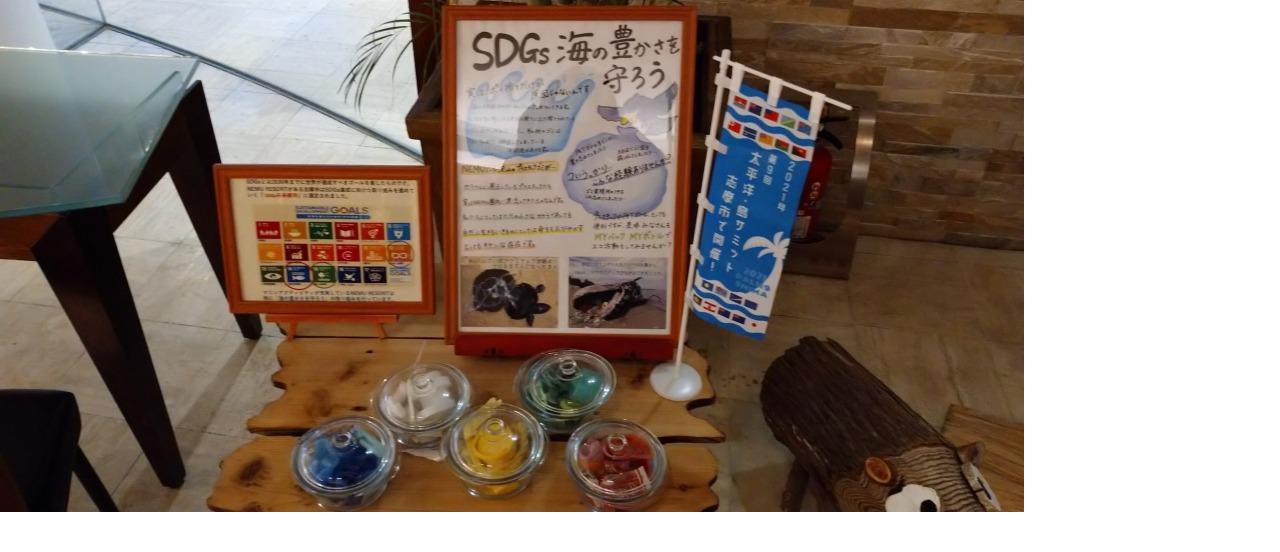

--- FILE ---
content_type: text/html; charset=UTF-8
request_url: https://fmmie.jp/program/weekendcafe2/assets_c/2021/04/s-DSC_0900-18389.php
body_size: 444
content:
<!DOCTYPE html>
<html>
    <head>
        <title>https://fmmie.jp/program/weekendcafe2/phoros/s-DSC_0900.jpg</title>
    </head>
    <body id="uploaded-image-popup" class="popup" style="margin: 0;padding: 0;">
        <img src="https://fmmie.jp/program/weekendcafe2/phoros/s-DSC_0900.jpg" width="1024" height="512" alt="https://fmmie.jp/program/weekendcafe2/phoros/s-DSC_0900.jpg" style="margin: 0;padding: 0;border: 0;" />
    </body>
</html>
